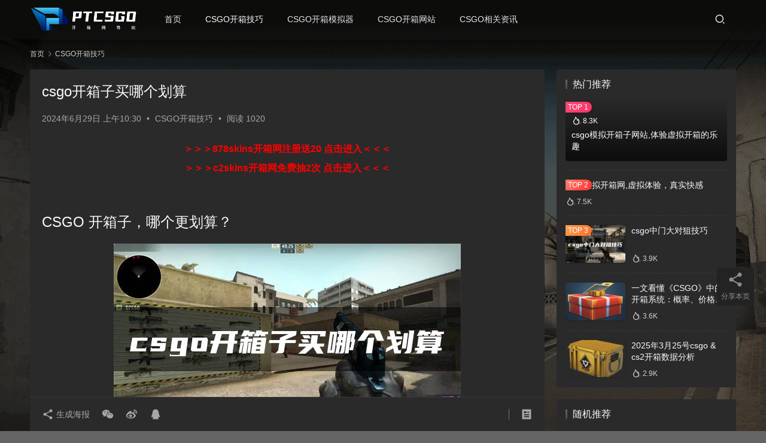

--- FILE ---
content_type: text/html; charset=UTF-8
request_url: https://www.ptcsgo.com/3299.html
body_size: 11202
content:
<!DOCTYPE html>
<html lang="zh-CN">
<head>
    <meta charset="UTF-8">
    <meta http-equiv="X-UA-Compatible" content="IE=edge,chrome=1">
    <meta name="renderer" content="webkit">
    <meta name="viewport" content="width=device-width,initial-scale=1.0,user-scalable=no,maximum-scale=1,viewport-fit=cover">
    <title>csgo开箱子买哪个划算-PTCSGO开箱网导航</title>
    <meta name="keywords" content="开箱,概率,武器,皮肤,箱子,账号">
<meta name="description" content="CSGO 开箱子，哪个更划算？ 开箱小编来啦！ 作为一名热爱CSGO的游戏编辑，我完全理解小伙伴们对开箱的热情。不过开箱毕竟是有人欢喜有人忧的事情。如何增加获得好东西的概率，也是一门需要研究的科学。今天开箱小编就来和大家聊聊CSGO里哪些箱子比较划算。 开箱子机制 首先我们要了解CSGO的机制开箱。 CSGO中有两种类…">
<meta property="og:type" content="article">
<meta property="og:url" content="https://www.ptcsgo.com/3299.html">
<meta property="og:site_name" content="PTCSGO开箱网导航">
<meta property="og:title" content="csgo开箱子买哪个划算">
<meta property="og:image" content="https://www.ptcsgo.com/wp-content/uploads/2024/06/wpac-thumb-3299.jpg">
<meta property="og:description" content="CSGO 开箱子，哪个更划算？ 开箱小编来啦！ 作为一名热爱CSGO的游戏编辑，我完全理解小伙伴们对开箱的热情。不过开箱毕竟是有人欢喜有人忧的事情。如何增加获得好东西的概率，也是一门需要研究的科学。今天开箱小编就来和大家聊聊CSGO里哪些箱子比较划算。 开箱子机制 首先我们要了解CSGO的机制开箱。 CSGO中有两种类…">
<link rel="canonical" href="https://www.ptcsgo.com/3299.html">
<meta name="applicable-device" content="pc,mobile">
<meta http-equiv="Cache-Control" content="no-transform">
<link rel="shortcut icon" href="https://www.ptcsgo.com/wp-content/uploads/2023/12/kai.png">
<link rel='stylesheet' id='stylesheet-css' href='//www.ptcsgo.com/wp-content/uploads/wpcom/style.6.16.3.1761396372.css' type='text/css' media='all' />
<link rel='stylesheet' id='font-awesome-css' href='https://www.ptcsgo.com/wp-content/themes/justnews/themer/assets/css/font-awesome.css' type='text/css' media='all' />
<style id='classic-theme-styles-inline-css' type='text/css'>
/*! This file is auto-generated */
.wp-block-button__link{color:#fff;background-color:#32373c;border-radius:9999px;box-shadow:none;text-decoration:none;padding:calc(.667em + 2px) calc(1.333em + 2px);font-size:1.125em}.wp-block-file__button{background:#32373c;color:#fff;text-decoration:none}
</style>
<style id='global-styles-inline-css' type='text/css'>
body{--wp--preset--color--black: #000000;--wp--preset--color--cyan-bluish-gray: #abb8c3;--wp--preset--color--white: #ffffff;--wp--preset--color--pale-pink: #f78da7;--wp--preset--color--vivid-red: #cf2e2e;--wp--preset--color--luminous-vivid-orange: #ff6900;--wp--preset--color--luminous-vivid-amber: #fcb900;--wp--preset--color--light-green-cyan: #7bdcb5;--wp--preset--color--vivid-green-cyan: #00d084;--wp--preset--color--pale-cyan-blue: #8ed1fc;--wp--preset--color--vivid-cyan-blue: #0693e3;--wp--preset--color--vivid-purple: #9b51e0;--wp--preset--gradient--vivid-cyan-blue-to-vivid-purple: linear-gradient(135deg,rgba(6,147,227,1) 0%,rgb(155,81,224) 100%);--wp--preset--gradient--light-green-cyan-to-vivid-green-cyan: linear-gradient(135deg,rgb(122,220,180) 0%,rgb(0,208,130) 100%);--wp--preset--gradient--luminous-vivid-amber-to-luminous-vivid-orange: linear-gradient(135deg,rgba(252,185,0,1) 0%,rgba(255,105,0,1) 100%);--wp--preset--gradient--luminous-vivid-orange-to-vivid-red: linear-gradient(135deg,rgba(255,105,0,1) 0%,rgb(207,46,46) 100%);--wp--preset--gradient--very-light-gray-to-cyan-bluish-gray: linear-gradient(135deg,rgb(238,238,238) 0%,rgb(169,184,195) 100%);--wp--preset--gradient--cool-to-warm-spectrum: linear-gradient(135deg,rgb(74,234,220) 0%,rgb(151,120,209) 20%,rgb(207,42,186) 40%,rgb(238,44,130) 60%,rgb(251,105,98) 80%,rgb(254,248,76) 100%);--wp--preset--gradient--blush-light-purple: linear-gradient(135deg,rgb(255,206,236) 0%,rgb(152,150,240) 100%);--wp--preset--gradient--blush-bordeaux: linear-gradient(135deg,rgb(254,205,165) 0%,rgb(254,45,45) 50%,rgb(107,0,62) 100%);--wp--preset--gradient--luminous-dusk: linear-gradient(135deg,rgb(255,203,112) 0%,rgb(199,81,192) 50%,rgb(65,88,208) 100%);--wp--preset--gradient--pale-ocean: linear-gradient(135deg,rgb(255,245,203) 0%,rgb(182,227,212) 50%,rgb(51,167,181) 100%);--wp--preset--gradient--electric-grass: linear-gradient(135deg,rgb(202,248,128) 0%,rgb(113,206,126) 100%);--wp--preset--gradient--midnight: linear-gradient(135deg,rgb(2,3,129) 0%,rgb(40,116,252) 100%);--wp--preset--font-size--small: 13px;--wp--preset--font-size--medium: 20px;--wp--preset--font-size--large: 36px;--wp--preset--font-size--x-large: 42px;--wp--preset--spacing--20: 0.44rem;--wp--preset--spacing--30: 0.67rem;--wp--preset--spacing--40: 1rem;--wp--preset--spacing--50: 1.5rem;--wp--preset--spacing--60: 2.25rem;--wp--preset--spacing--70: 3.38rem;--wp--preset--spacing--80: 5.06rem;--wp--preset--shadow--natural: 6px 6px 9px rgba(0, 0, 0, 0.2);--wp--preset--shadow--deep: 12px 12px 50px rgba(0, 0, 0, 0.4);--wp--preset--shadow--sharp: 6px 6px 0px rgba(0, 0, 0, 0.2);--wp--preset--shadow--outlined: 6px 6px 0px -3px rgba(255, 255, 255, 1), 6px 6px rgba(0, 0, 0, 1);--wp--preset--shadow--crisp: 6px 6px 0px rgba(0, 0, 0, 1);}:where(.is-layout-flex){gap: 0.5em;}:where(.is-layout-grid){gap: 0.5em;}body .is-layout-flow > .alignleft{float: left;margin-inline-start: 0;margin-inline-end: 2em;}body .is-layout-flow > .alignright{float: right;margin-inline-start: 2em;margin-inline-end: 0;}body .is-layout-flow > .aligncenter{margin-left: auto !important;margin-right: auto !important;}body .is-layout-constrained > .alignleft{float: left;margin-inline-start: 0;margin-inline-end: 2em;}body .is-layout-constrained > .alignright{float: right;margin-inline-start: 2em;margin-inline-end: 0;}body .is-layout-constrained > .aligncenter{margin-left: auto !important;margin-right: auto !important;}body .is-layout-constrained > :where(:not(.alignleft):not(.alignright):not(.alignfull)){max-width: var(--wp--style--global--content-size);margin-left: auto !important;margin-right: auto !important;}body .is-layout-constrained > .alignwide{max-width: var(--wp--style--global--wide-size);}body .is-layout-flex{display: flex;}body .is-layout-flex{flex-wrap: wrap;align-items: center;}body .is-layout-flex > *{margin: 0;}body .is-layout-grid{display: grid;}body .is-layout-grid > *{margin: 0;}:where(.wp-block-columns.is-layout-flex){gap: 2em;}:where(.wp-block-columns.is-layout-grid){gap: 2em;}:where(.wp-block-post-template.is-layout-flex){gap: 1.25em;}:where(.wp-block-post-template.is-layout-grid){gap: 1.25em;}.has-black-color{color: var(--wp--preset--color--black) !important;}.has-cyan-bluish-gray-color{color: var(--wp--preset--color--cyan-bluish-gray) !important;}.has-white-color{color: var(--wp--preset--color--white) !important;}.has-pale-pink-color{color: var(--wp--preset--color--pale-pink) !important;}.has-vivid-red-color{color: var(--wp--preset--color--vivid-red) !important;}.has-luminous-vivid-orange-color{color: var(--wp--preset--color--luminous-vivid-orange) !important;}.has-luminous-vivid-amber-color{color: var(--wp--preset--color--luminous-vivid-amber) !important;}.has-light-green-cyan-color{color: var(--wp--preset--color--light-green-cyan) !important;}.has-vivid-green-cyan-color{color: var(--wp--preset--color--vivid-green-cyan) !important;}.has-pale-cyan-blue-color{color: var(--wp--preset--color--pale-cyan-blue) !important;}.has-vivid-cyan-blue-color{color: var(--wp--preset--color--vivid-cyan-blue) !important;}.has-vivid-purple-color{color: var(--wp--preset--color--vivid-purple) !important;}.has-black-background-color{background-color: var(--wp--preset--color--black) !important;}.has-cyan-bluish-gray-background-color{background-color: var(--wp--preset--color--cyan-bluish-gray) !important;}.has-white-background-color{background-color: var(--wp--preset--color--white) !important;}.has-pale-pink-background-color{background-color: var(--wp--preset--color--pale-pink) !important;}.has-vivid-red-background-color{background-color: var(--wp--preset--color--vivid-red) !important;}.has-luminous-vivid-orange-background-color{background-color: var(--wp--preset--color--luminous-vivid-orange) !important;}.has-luminous-vivid-amber-background-color{background-color: var(--wp--preset--color--luminous-vivid-amber) !important;}.has-light-green-cyan-background-color{background-color: var(--wp--preset--color--light-green-cyan) !important;}.has-vivid-green-cyan-background-color{background-color: var(--wp--preset--color--vivid-green-cyan) !important;}.has-pale-cyan-blue-background-color{background-color: var(--wp--preset--color--pale-cyan-blue) !important;}.has-vivid-cyan-blue-background-color{background-color: var(--wp--preset--color--vivid-cyan-blue) !important;}.has-vivid-purple-background-color{background-color: var(--wp--preset--color--vivid-purple) !important;}.has-black-border-color{border-color: var(--wp--preset--color--black) !important;}.has-cyan-bluish-gray-border-color{border-color: var(--wp--preset--color--cyan-bluish-gray) !important;}.has-white-border-color{border-color: var(--wp--preset--color--white) !important;}.has-pale-pink-border-color{border-color: var(--wp--preset--color--pale-pink) !important;}.has-vivid-red-border-color{border-color: var(--wp--preset--color--vivid-red) !important;}.has-luminous-vivid-orange-border-color{border-color: var(--wp--preset--color--luminous-vivid-orange) !important;}.has-luminous-vivid-amber-border-color{border-color: var(--wp--preset--color--luminous-vivid-amber) !important;}.has-light-green-cyan-border-color{border-color: var(--wp--preset--color--light-green-cyan) !important;}.has-vivid-green-cyan-border-color{border-color: var(--wp--preset--color--vivid-green-cyan) !important;}.has-pale-cyan-blue-border-color{border-color: var(--wp--preset--color--pale-cyan-blue) !important;}.has-vivid-cyan-blue-border-color{border-color: var(--wp--preset--color--vivid-cyan-blue) !important;}.has-vivid-purple-border-color{border-color: var(--wp--preset--color--vivid-purple) !important;}.has-vivid-cyan-blue-to-vivid-purple-gradient-background{background: var(--wp--preset--gradient--vivid-cyan-blue-to-vivid-purple) !important;}.has-light-green-cyan-to-vivid-green-cyan-gradient-background{background: var(--wp--preset--gradient--light-green-cyan-to-vivid-green-cyan) !important;}.has-luminous-vivid-amber-to-luminous-vivid-orange-gradient-background{background: var(--wp--preset--gradient--luminous-vivid-amber-to-luminous-vivid-orange) !important;}.has-luminous-vivid-orange-to-vivid-red-gradient-background{background: var(--wp--preset--gradient--luminous-vivid-orange-to-vivid-red) !important;}.has-very-light-gray-to-cyan-bluish-gray-gradient-background{background: var(--wp--preset--gradient--very-light-gray-to-cyan-bluish-gray) !important;}.has-cool-to-warm-spectrum-gradient-background{background: var(--wp--preset--gradient--cool-to-warm-spectrum) !important;}.has-blush-light-purple-gradient-background{background: var(--wp--preset--gradient--blush-light-purple) !important;}.has-blush-bordeaux-gradient-background{background: var(--wp--preset--gradient--blush-bordeaux) !important;}.has-luminous-dusk-gradient-background{background: var(--wp--preset--gradient--luminous-dusk) !important;}.has-pale-ocean-gradient-background{background: var(--wp--preset--gradient--pale-ocean) !important;}.has-electric-grass-gradient-background{background: var(--wp--preset--gradient--electric-grass) !important;}.has-midnight-gradient-background{background: var(--wp--preset--gradient--midnight) !important;}.has-small-font-size{font-size: var(--wp--preset--font-size--small) !important;}.has-medium-font-size{font-size: var(--wp--preset--font-size--medium) !important;}.has-large-font-size{font-size: var(--wp--preset--font-size--large) !important;}.has-x-large-font-size{font-size: var(--wp--preset--font-size--x-large) !important;}
.wp-block-navigation a:where(:not(.wp-element-button)){color: inherit;}
:where(.wp-block-post-template.is-layout-flex){gap: 1.25em;}:where(.wp-block-post-template.is-layout-grid){gap: 1.25em;}
:where(.wp-block-columns.is-layout-flex){gap: 2em;}:where(.wp-block-columns.is-layout-grid){gap: 2em;}
.wp-block-pullquote{font-size: 1.5em;line-height: 1.6;}
</style>
<script type="text/javascript" src="https://www.ptcsgo.com/wp-includes/js/jquery/jquery.min.js" id="jquery-core-js"></script>
<script type="text/javascript" src="https://www.ptcsgo.com/wp-includes/js/jquery/jquery-migrate.min.js" id="jquery-migrate-js"></script>
<link rel="EditURI" type="application/rsd+xml" title="RSD" href="https://www.ptcsgo.com/xmlrpc.php?rsd" />
<link rel="icon" href="https://www.ptcsgo.com/wp-content/uploads/2023/12/kai.png" sizes="32x32" />
<link rel="icon" href="https://www.ptcsgo.com/wp-content/uploads/2023/12/kai.png" sizes="192x192" />
<link rel="apple-touch-icon" href="https://www.ptcsgo.com/wp-content/uploads/2023/12/kai.png" />
<meta name="msapplication-TileImage" content="https://www.ptcsgo.com/wp-content/uploads/2023/12/kai.png" />
    <!--[if lte IE 11]><script src="https://www.ptcsgo.com/wp-content/themes/justnews/js/update.js"></script><![endif]-->
</head>
<body class="post-template-default single single-post postid-3299 single-format-standard lang-cn el-boxed style-for-dark header-fixed">
<header class="header header-style-2">
    <div class="container">
        <div class="navbar-header">
            <button type="button" class="navbar-toggle collapsed" data-toggle="collapse" data-target=".navbar-collapse" aria-label="menu">
                <span class="icon-bar icon-bar-1"></span>
                <span class="icon-bar icon-bar-2"></span>
                <span class="icon-bar icon-bar-3"></span>
            </button>
                        <div class="logo">
                <a href="https://www.ptcsgo.com/" rel="home">
                    <img src="https://www.ptcsgo.com/wp-content/uploads/2023/12/logo_20231222_uugai.com_1703244972342-e1703245031700.png" alt="PTCSGO开箱网导航">
                </a>
            </div>
        </div>
        <div class="collapse navbar-collapse">
            <nav class="primary-menu"><ul id="menu-csgo" class="nav navbar-nav wpcom-adv-menu"><li class="menu-item"><a href="https://www.ptcsgo.com">首页</a></li>
<li class="menu-item current-post-ancestor current-post-parent active"><a href="https://www.ptcsgo.com/csgojiqiao">CSGO开箱技巧</a></li>
<li class="menu-item"><a href="https://www.ptcsgo.com/csgomoniqi">CSGO开箱模拟器</a></li>
<li class="menu-item"><a href="https://www.ptcsgo.com/csgokaixiang">CSGO开箱网站</a></li>
<li class="menu-item"><a href="https://www.ptcsgo.com/csgozixun">CSGO相关资讯</a></li>
</ul></nav>            <div class="navbar-action">
                                <div class="navbar-search-icon j-navbar-search"><i class="wpcom-icon wi"><svg aria-hidden="true"><use xlink:href="#wi-search"></use></svg></i></div>
                                            </div>
            <form class="navbar-search" action="https://www.ptcsgo.com" method="get" role="search">
                <div class="navbar-search-inner">
                    <i class="wpcom-icon wi navbar-search-close"><svg aria-hidden="true"><use xlink:href="#wi-close"></use></svg></i>                    <input type="text" name="s" class="navbar-search-input" autocomplete="off" placeholder="输入关键词搜索..." value="">
                    <button class="navbar-search-btn" type="submit"><i class="wpcom-icon wi"><svg aria-hidden="true"><use xlink:href="#wi-search"></use></svg></i></button>
                </div>
            </form>
        </div><!-- /.navbar-collapse -->
    </div><!-- /.container -->
</header>
<div id="wrap">    <div class="wrap container">
        <ol class="breadcrumb" vocab="https://schema.org/" typeof="BreadcrumbList"><li class="home" property="itemListElement" typeof="ListItem"><a href="https://www.ptcsgo.com" property="item" typeof="WebPage"><span property="name" class="hide">PTCSGO开箱网导航</span>首页</a><meta property="position" content="1"></li><li property="itemListElement" typeof="ListItem"><i class="wpcom-icon wi"><svg aria-hidden="true"><use xlink:href="#wi-arrow-right-3"></use></svg></i><a href="https://www.ptcsgo.com/csgojiqiao" property="item" typeof="WebPage"><span property="name">CSGO开箱技巧</span></a><meta property="position" content="2"></li></ol>        <main class="main">
                            <article id="post-3299" class="post-3299 post type-post status-publish format-standard has-post-thumbnail hentry category-csgojiqiao tag-kaixiang tag-gailyu tag-wuqi tag-pifu tag-xiangzi tag-zhanghao entry">
                    <div class="entry-main">
                                                                        <div class="entry-head">
                            <h1 class="entry-title">csgo开箱子买哪个划算</h1>
                            <div class="entry-info">
                                                                <time class="entry-date published" datetime="2024-06-29T10:30:22+08:00" pubdate>
                                    2024年6月29日 上午10:30                                </time>
                                <span class="dot">•</span>
                                <a href="https://www.ptcsgo.com/csgojiqiao" rel="category tag">CSGO开箱技巧</a>                                                                        <span class="dot">•</span>
                                        <span>阅读 1020</span>
                                                                </div>
                        </div>
                        <div class="wpcom_myimg_wrap __single_1"><script type="text/javascript" src="https://www.ptcsgo.com/wp-content/themes/justnews/js/ad_page.js" ></script>
</div>
                                                <div class="entry-content">
                            <p><h1>CSGO  开箱子，哪个更划算？</h1></p>
<p style='text-align:center!important;text-indent:0!important;padding:0!important'><noscript><img class='wpac'  src='https://www.ptcsgo.com/wp-content/uploads/2024/06/wpac-full-3299.jpg' title='csgo开箱子买哪个划算' alt='csgo开箱子买哪个划算' /></noscript><img class='wpac j-lazy'  src='https://www.ptcsgo.com/wp-content/themes/justnews/themer/assets/images/lazy.png' data-original='https://www.ptcsgo.com/wp-content/uploads/2024/06/wpac-full-3299.jpg' title='csgo开箱子买哪个划算' alt='csgo开箱子买哪个划算' /></p>
<p><strong>开箱小编来啦！</strong></p>
<p>作为一名热爱CSGO的游戏编辑，我完全理解小伙伴们对开箱的热情。不过开箱毕竟是有人欢喜有人忧的事情。如何增加获得好东西的概率，也是一门需要研究的科学。今天开箱小编就来和大家聊聊CSGO里哪些箱子比较划算。</p>
<p><h2>开箱子机制</h2></p>
<p> 首先我们要了解CSGO的机制开箱。 CSGO中有两种类型的宝箱：武器宝箱和收藏宝箱。武器盒包含各种武器皮肤，而收藏盒包含稀有物品、贴纸和贴花。</p>
<p>盒子分为不同的级别。等级越高，找到稀有物品的概率就越大。盒子的等级从绿色到红色分别是：消费级、工业级、军用级、限制级、保密级、隐蔽级。</p>
<p><h2>划算的箱子推荐</h2></p>
<p> 了解了开箱子机制之后，我们就来看看哪些盒子更划算吧！</p>
<p><h3>推荐箱子 1：梦魇大行动箱</h3><p> 噩梦盒子行动是一款2021年发射盒，包含大量流行武器皮肤，例如AK-47|</p>
<h3>推荐箱子 2：Fracture  箱</h3>
<p>。霓虹骑士，M4A4 |极地幽灵和AWP  |水手。这个盒子里的龙狙击皮肤更是人气高，价格也贵。</p>
<p><h3>推荐箱子 3：革命箱</h3><p>断裂表壳是2022年的表壳，以其独特的艺术风格而闻名。此盒内含M4A4等多款高价值皮肤|复仇女神，AK-47 |红影与沙鹰|黑心女王。</p>
<p><h2>开箱子小技巧</h2></p>
<p> Revolution  Box是2020年推出的一款盒子，独特之处在于其皮肤充满了革命元素。此盒内含AK-47等热门皮肤|火神，M4A4 |幽灵和AWP  |火风暴。</p>
<p><h2>总结</h2></p>
<p> 除了选择合适的盒子外，还有一些技巧可以帮助您增加获得好东西的概率：</p>
<p><strong>使用钥匙开箱：</strong>使用key开箱的概率高于使用token开箱。<strong>选择开过箱子的账号：</strong>开过箱子的账号比没开过箱子的账号概率更高。<strong>耐心等待：</strong>开箱在不同时间段出现的概率也不同。一般来说，晚上开箱的概率较高。<strong>不要上头：</strong>开箱投稿是一种娱乐，请勿作弊，理性消费。010-1010 以上就是我对CSGO开箱sub哪个性价比更高的回答。希望大家都能找到自己喜欢的皮肤！不过开箱zi毕竟是娱乐花钱的一种方式，朋友们一定要量力而行，理性一点开箱。</p>
                                                        <div class="entry-copyright"><p>PTcsgo原创文章，作者：<a href="https://www.ptcsgo.com/" target="_blank">CSGO开箱网</a>，如若转载，请注明出处：https://www.ptcsgo.com/3299.html</p></div>                        </div>

                        <div class="entry-tag"><a href="https://www.ptcsgo.com/tag/kaixiang" rel="tag">开箱</a><a href="https://www.ptcsgo.com/tag/gailyu" rel="tag">概率</a><a href="https://www.ptcsgo.com/tag/wuqi" rel="tag">武器</a><a href="https://www.ptcsgo.com/tag/pifu" rel="tag">皮肤</a><a href="https://www.ptcsgo.com/tag/xiangzi" rel="tag">箱子</a><a href="https://www.ptcsgo.com/tag/zhanghao" rel="tag">账号</a></div>
                        <div class="entry-action">
                            <div class="btn-zan" data-id="3299"><i class="wpcom-icon wi"><svg aria-hidden="true"><use xlink:href="#wi-thumb-up-fill"></use></svg></i> 赞 <span class="entry-action-num">(0)</span></div>

                                                    </div>

                        <div class="entry-bar">
                            <div class="entry-bar-inner">
                                                                <div class="entry-bar-info entry-bar-info2">
                                    <div class="info-item meta">
                                                                                                                                                            </div>
                                    <div class="info-item share">
                                        <a class="meta-item mobile j-mobile-share" href="javascript:;" data-id="3299" data-qrcode="https://www.ptcsgo.com/3299.html"><i class="wpcom-icon wi"><svg aria-hidden="true"><use xlink:href="#wi-share"></use></svg></i> 生成海报</a>
                                                                                    <a class="meta-item wechat" data-share="wechat" target="_blank" rel="nofollow" href="#">
                                                <i class="wpcom-icon wi"><svg aria-hidden="true"><use xlink:href="#wi-wechat"></use></svg></i>                                            </a>
                                                                                    <a class="meta-item weibo" data-share="weibo" target="_blank" rel="nofollow" href="#">
                                                <i class="wpcom-icon wi"><svg aria-hidden="true"><use xlink:href="#wi-weibo"></use></svg></i>                                            </a>
                                                                                    <a class="meta-item qq" data-share="qq" target="_blank" rel="nofollow" href="#">
                                                <i class="wpcom-icon wi"><svg aria-hidden="true"><use xlink:href="#wi-qq"></use></svg></i>                                            </a>
                                                                            </div>
                                    <div class="info-item act">
                                        <a href="javascript:;" id="j-reading"><i class="wpcom-icon wi"><svg aria-hidden="true"><use xlink:href="#wi-article"></use></svg></i></a>
                                    </div>
                                </div>
                            </div>
                        </div>
                    </div>
                                            <div class="entry-page">
                    <div class="entry-page-prev j-lazy" style="background-image: url('https://www.ptcsgo.com/wp-content/themes/justnews/themer/assets/images/lazy.png');" data-original="https://www.ptcsgo.com/wp-content/uploads/2024/06/wpac-thumb-3296-480x300.jpg">
                <a href="https://www.ptcsgo.com/3296.html" title="csgo开箱出金保底多少钱" rel="prev">
                    <span>csgo开箱出金保底多少钱</span>
                </a>
                <div class="entry-page-info">
                    <span class="pull-left"><i class="wpcom-icon wi"><svg aria-hidden="true"><use xlink:href="#wi-arrow-left-double"></use></svg></i> 上一篇</span>
                    <span class="pull-right">2024年6月29日 上午10:29</span>
                </div>
            </div>
                            <div class="entry-page-next j-lazy" style="background-image: url('https://www.ptcsgo.com/wp-content/themes/justnews/themer/assets/images/lazy.png');" data-original="https://www.ptcsgo.com/wp-content/uploads/2024/06/wpac-thumb-3302-480x300.jpg">
                <a href="https://www.ptcsgo.com/3302.html" title="csgo什么时候开箱容易出金" rel="next">
                    <span>csgo什么时候开箱容易出金</span>
                </a>
                <div class="entry-page-info">
                    <span class="pull-right">下一篇 <i class="wpcom-icon wi"><svg aria-hidden="true"><use xlink:href="#wi-arrow-right-double"></use></svg></i></span>
                    <span class="pull-left">2024年6月29日 上午10:30</span>
                </div>
            </div>
            </div>
                                                                <div class="entry-related-posts">
                            <h3 class="entry-related-title">相关推荐</h3><ul class="entry-related cols-3 post-loop post-loop-image"><li class="item">
    <div class="item-inner">
        <div class="item-img">
            <a class="item-thumb" href="https://www.ptcsgo.com/2219.html" title="csgo箱子出金百分比概率" target="_blank" rel="bookmark">
                <img width="480" height="300" src="https://www.ptcsgo.com/wp-content/themes/justnews/themer/assets/images/lazy.png" class="attachment-post-thumbnail size-post-thumbnail wp-post-image j-lazy" alt="csgo箱子出金百分比概率" decoding="async" fetchpriority="high" data-original="https://www.ptcsgo.com/wp-content/uploads/2024/05/wpac-thumb-2219-480x300.jpg" />            </a>
                            <a class="item-category" href="https://www.ptcsgo.com/csgojiqiao" target="_blank">CSGO开箱技巧</a>        </div>
        <h4 class="item-title">
            <a href="https://www.ptcsgo.com/2219.html" target="_blank" rel="bookmark">
                 csgo箱子出金百分比概率            </a>
        </h4>

                    <div class="item-meta">
                <span class="item-meta-left">2024年5月9日</span>
                <span class="item-meta-right">
                            </span>
            </div>
            </div>
</li><li class="item">
    <div class="item-inner">
        <div class="item-img">
            <a class="item-thumb" href="https://www.ptcsgo.com/682.html" title="csgo开箱有什么技巧开好东西吗" target="_blank" rel="bookmark">
                <img width="480" height="300" src="https://www.ptcsgo.com/wp-content/themes/justnews/themer/assets/images/lazy.png" class="attachment-post-thumbnail size-post-thumbnail wp-post-image j-lazy" alt="csgo开箱有什么技巧开好东西吗" decoding="async" data-original="https://www.ptcsgo.com/wp-content/uploads/2024/01/wpac-thumb-682.jpg" />            </a>
                            <a class="item-category" href="https://www.ptcsgo.com/csgojiqiao" target="_blank">CSGO开箱技巧</a>        </div>
        <h4 class="item-title">
            <a href="https://www.ptcsgo.com/682.html" target="_blank" rel="bookmark">
                 csgo开箱有什么技巧开好东西吗            </a>
        </h4>

                    <div class="item-meta">
                <span class="item-meta-left">2024年1月10日</span>
                <span class="item-meta-right">
                            </span>
            </div>
            </div>
</li><li class="item">
    <div class="item-inner">
        <div class="item-img">
            <a class="item-thumb" href="https://www.ptcsgo.com/4424.html" title="csgo官网开箱平台" target="_blank" rel="bookmark">
                <img width="480" height="300" src="https://www.ptcsgo.com/wp-content/themes/justnews/themer/assets/images/lazy.png" class="attachment-post-thumbnail size-post-thumbnail wp-post-image j-lazy" alt="csgo官网开箱平台" decoding="async" data-original="https://www.ptcsgo.com/wp-content/uploads/2024/09/wpac-thumb-4424-480x300.jpg" />            </a>
                            <a class="item-category" href="https://www.ptcsgo.com/csgojiqiao" target="_blank">CSGO开箱技巧</a>        </div>
        <h4 class="item-title">
            <a href="https://www.ptcsgo.com/4424.html" target="_blank" rel="bookmark">
                 csgo官网开箱平台            </a>
        </h4>

                    <div class="item-meta">
                <span class="item-meta-left">2024年9月3日</span>
                <span class="item-meta-right">
                            </span>
            </div>
            </div>
</li><li class="item">
    <div class="item-inner">
        <div class="item-img">
            <a class="item-thumb" href="https://www.ptcsgo.com/1511.html" title="csgo手机开箱模拟器苹果" target="_blank" rel="bookmark">
                <img width="480" height="300" src="https://www.ptcsgo.com/wp-content/themes/justnews/themer/assets/images/lazy.png" class="attachment-post-thumbnail size-post-thumbnail wp-post-image j-lazy" alt="csgo手机开箱模拟器苹果" decoding="async" data-original="https://www.ptcsgo.com/wp-content/uploads/2024/03/wpac-thumb-1511-480x300.jpg" />            </a>
                            <a class="item-category" href="https://www.ptcsgo.com/csgojiqiao" target="_blank">CSGO开箱技巧</a>        </div>
        <h4 class="item-title">
            <a href="https://www.ptcsgo.com/1511.html" target="_blank" rel="bookmark">
                 csgo手机开箱模拟器苹果            </a>
        </h4>

                    <div class="item-meta">
                <span class="item-meta-left">2024年3月28日</span>
                <span class="item-meta-right">
                            </span>
            </div>
            </div>
</li><li class="item">
    <div class="item-inner">
        <div class="item-img">
            <a class="item-thumb" href="https://www.ptcsgo.com/2714.html" title="csgo开箱怎么夸人" target="_blank" rel="bookmark">
                <img width="480" height="300" src="https://www.ptcsgo.com/wp-content/themes/justnews/themer/assets/images/lazy.png" class="attachment-post-thumbnail size-post-thumbnail wp-post-image j-lazy" alt="csgo开箱怎么夸人" decoding="async" data-original="https://www.ptcsgo.com/wp-content/uploads/2024/06/wpac-thumb-2714-480x300.jpg" />            </a>
                            <a class="item-category" href="https://www.ptcsgo.com/csgojiqiao" target="_blank">CSGO开箱技巧</a>        </div>
        <h4 class="item-title">
            <a href="https://www.ptcsgo.com/2714.html" target="_blank" rel="bookmark">
                 csgo开箱怎么夸人            </a>
        </h4>

                    <div class="item-meta">
                <span class="item-meta-left">2024年6月2日</span>
                <span class="item-meta-right">
                            </span>
            </div>
            </div>
</li><li class="item">
    <div class="item-inner">
        <div class="item-img">
            <a class="item-thumb" href="https://www.ptcsgo.com/2270.html" title="csgo跳跃怎么掌握跑酷技巧" target="_blank" rel="bookmark">
                <img width="480" height="300" src="https://www.ptcsgo.com/wp-content/themes/justnews/themer/assets/images/lazy.png" class="attachment-post-thumbnail size-post-thumbnail wp-post-image j-lazy" alt="csgo跳跃怎么掌握跑酷技巧" decoding="async" data-original="https://www.ptcsgo.com/wp-content/uploads/2024/05/wpac-thumb-2270-480x300.jpg" />            </a>
                            <a class="item-category" href="https://www.ptcsgo.com/csgojiqiao" target="_blank">CSGO开箱技巧</a>        </div>
        <h4 class="item-title">
            <a href="https://www.ptcsgo.com/2270.html" target="_blank" rel="bookmark">
                 csgo跳跃怎么掌握跑酷技巧            </a>
        </h4>

                    <div class="item-meta">
                <span class="item-meta-left">2024年5月11日</span>
                <span class="item-meta-right">
                            </span>
            </div>
            </div>
</li><li class="item">
    <div class="item-inner">
        <div class="item-img">
            <a class="item-thumb" href="https://www.ptcsgo.com/1793.html" title="csgo对狙技巧教学" target="_blank" rel="bookmark">
                <img width="480" height="300" src="https://www.ptcsgo.com/wp-content/themes/justnews/themer/assets/images/lazy.png" class="attachment-post-thumbnail size-post-thumbnail wp-post-image j-lazy" alt="csgo对狙技巧教学" decoding="async" data-original="https://www.ptcsgo.com/wp-content/uploads/2024/04/wpac-thumb-1793-480x300.jpg" />            </a>
                            <a class="item-category" href="https://www.ptcsgo.com/csgojiqiao" target="_blank">CSGO开箱技巧</a>        </div>
        <h4 class="item-title">
            <a href="https://www.ptcsgo.com/1793.html" target="_blank" rel="bookmark">
                 csgo对狙技巧教学            </a>
        </h4>

                    <div class="item-meta">
                <span class="item-meta-left">2024年4月19日</span>
                <span class="item-meta-right">
                            </span>
            </div>
            </div>
</li><li class="item">
    <div class="item-inner">
        <div class="item-img">
            <a class="item-thumb" href="https://www.ptcsgo.com/3242.html" title="新号csgo保底多少箱子出金" target="_blank" rel="bookmark">
                <img width="480" height="300" src="https://www.ptcsgo.com/wp-content/themes/justnews/themer/assets/images/lazy.png" class="attachment-post-thumbnail size-post-thumbnail wp-post-image j-lazy" alt="新号csgo保底多少箱子出金" decoding="async" data-original="https://www.ptcsgo.com/wp-content/uploads/2024/06/wpac-thumb-3242-480x300.jpg" />            </a>
                            <a class="item-category" href="https://www.ptcsgo.com/csgojiqiao" target="_blank">CSGO开箱技巧</a>        </div>
        <h4 class="item-title">
            <a href="https://www.ptcsgo.com/3242.html" target="_blank" rel="bookmark">
                 新号csgo保底多少箱子出金            </a>
        </h4>

                    <div class="item-meta">
                <span class="item-meta-left">2024年6月25日</span>
                <span class="item-meta-right">
                            </span>
            </div>
            </div>
</li><li class="item">
    <div class="item-inner">
        <div class="item-img">
            <a class="item-thumb" href="https://www.ptcsgo.com/4772.html" title="2025年CSGO开箱大数据：玩家日均开箱量破百万，最赚钱箱子Top5曝光" target="_blank" rel="bookmark">
                <img width="480" height="300" src="https://www.ptcsgo.com/wp-content/themes/justnews/themer/assets/images/lazy.png" class="attachment-post-thumbnail size-post-thumbnail wp-post-image j-lazy" alt="2025年CSGO开箱大数据：玩家日均开箱量破百万，最赚钱箱子Top5曝光" decoding="async" data-original="https://www.ptcsgo.com/wp-content/uploads/2025/03/crate_community_32_png-480x300.png" />            </a>
                            <a class="item-category" href="https://www.ptcsgo.com/csgojiqiao" target="_blank">CSGO开箱技巧</a>        </div>
        <h4 class="item-title">
            <a href="https://www.ptcsgo.com/4772.html" target="_blank" rel="bookmark">
                 2025年CSGO开箱大数据：玩家日均开箱量破百万，最赚钱箱子Top5曝光            </a>
        </h4>

                    <div class="item-meta">
                <span class="item-meta-left">2025年3月27日</span>
                <span class="item-meta-right">
                            </span>
            </div>
            </div>
</li><li class="item">
    <div class="item-inner">
        <div class="item-img">
            <a class="item-thumb" href="https://www.ptcsgo.com/498.html" title="不要错过这些隐藏在箱子里的惊喜物品" target="_blank" rel="bookmark">
                <img width="480" height="300" src="https://www.ptcsgo.com/wp-content/themes/justnews/themer/assets/images/lazy.png" class="attachment-post-thumbnail size-post-thumbnail wp-post-image j-lazy" alt="不要错过这些隐藏在箱子里的惊喜物品" decoding="async" data-original="https://www.ptcsgo.com/wp-content/uploads/2024/01/wpac-thumb-498.jpg" />            </a>
                            <a class="item-category" href="https://www.ptcsgo.com/csgojiqiao" target="_blank">CSGO开箱技巧</a>        </div>
        <h4 class="item-title">
            <a href="https://www.ptcsgo.com/498.html" target="_blank" rel="bookmark">
                 不要错过这些隐藏在箱子里的惊喜物品            </a>
        </h4>

                    <div class="item-meta">
                <span class="item-meta-left">2024年1月2日</span>
                <span class="item-meta-right">
                            </span>
            </div>
            </div>
</li></ul>                        </div>
                                    </article>
                    </main>
            <aside class="sidebar">
        <div class="widget widget_post_hot"><h3 class="widget-title"><span>热门推荐</span></h3>            <ul>
                                    <li class="item">
                                                    <div class="item-img item-img-empty"></div>
                                                <div class="item-content item-no-thumb">
                            <div class="item-hot"><i class="wpcom-icon wi"><svg aria-hidden="true"><use xlink:href="#wi-huo"></use></svg></i>8.3K</div>                            <p class="item-title"><a href="https://www.ptcsgo.com/4651.html" title="csgo模拟开箱子网站,体验虚拟开箱的乐趣">csgo模拟开箱子网站,体验虚拟开箱的乐趣</a></p>
                                                    </div>
                    </li>
                                    <li class="item">
                                                <div class="item-content item-no-thumb">
                                                        <p class="item-title"><a href="https://www.ptcsgo.com/4650.html" title="csgo模拟开箱网,虚拟体验，真实快感">csgo模拟开箱网,虚拟体验，真实快感</a></p>
                            <div class="item-hot"><i class="wpcom-icon wi"><svg aria-hidden="true"><use xlink:href="#wi-huo"></use></svg></i>7.5K</div>                        </div>
                    </li>
                                    <li class="item">
                                                    <div class="item-img">
                                <a class="item-img-inner" href="https://www.ptcsgo.com/1619.html" title="csgo中门大对狙技巧">
                                    <img width="480" height="300" src="https://www.ptcsgo.com/wp-content/themes/justnews/themer/assets/images/lazy.png" class="attachment-default size-default wp-post-image j-lazy" alt="csgo中门大对狙技巧" decoding="async" data-original="https://www.ptcsgo.com/wp-content/uploads/2024/04/wpac-thumb-1619-480x300.jpg" />                                </a>
                            </div>
                                                <div class="item-content">
                                                        <p class="item-title"><a href="https://www.ptcsgo.com/1619.html" title="csgo中门大对狙技巧">csgo中门大对狙技巧</a></p>
                            <div class="item-hot"><i class="wpcom-icon wi"><svg aria-hidden="true"><use xlink:href="#wi-huo"></use></svg></i>3.9K</div>                        </div>
                    </li>
                                    <li class="item">
                                                    <div class="item-img">
                                <a class="item-img-inner" href="https://www.ptcsgo.com/415.html" title="一文看懂《CSGO》中的开箱系统：概率、价格、收益一网打尽">
                                    <img width="480" height="300" src="https://www.ptcsgo.com/wp-content/themes/justnews/themer/assets/images/lazy.png" class="attachment-default size-default wp-post-image j-lazy" alt="一文看懂《CSGO》中的开箱系统：概率、价格、收益一网打尽" decoding="async" data-original="https://www.ptcsgo.com/wp-content/uploads/2023/12/low_1_xspydduarzctuxjaqb-480x300.png" />                                </a>
                            </div>
                                                <div class="item-content">
                                                        <p class="item-title"><a href="https://www.ptcsgo.com/415.html" title="一文看懂《CSGO》中的开箱系统：概率、价格、收益一网打尽">一文看懂《CSGO》中的开箱系统：概率、价格、收益一网打尽</a></p>
                            <div class="item-hot"><i class="wpcom-icon wi"><svg aria-hidden="true"><use xlink:href="#wi-huo"></use></svg></i>3.6K</div>                        </div>
                    </li>
                                    <li class="item">
                                                    <div class="item-img">
                                <a class="item-img-inner" href="https://www.ptcsgo.com/4762.html" title="2025年3月25号csgo &#038; cs2开箱数据分析">
                                    <img width="480" height="300" src="https://www.ptcsgo.com/wp-content/themes/justnews/themer/assets/images/lazy.png" class="attachment-default size-default wp-post-image j-lazy" alt="2025年3月25号csgo &amp; cs2开箱数据分析" decoding="async" data-original="https://www.ptcsgo.com/wp-content/uploads/2025/03/crate_community_32_png-480x300.png" />                                </a>
                            </div>
                                                <div class="item-content">
                                                        <p class="item-title"><a href="https://www.ptcsgo.com/4762.html" title="2025年3月25号csgo &#038; cs2开箱数据分析">2025年3月25号csgo &#038; cs2开箱数据分析</a></p>
                            <div class="item-hot"><i class="wpcom-icon wi"><svg aria-hidden="true"><use xlink:href="#wi-huo"></use></svg></i>2.9K</div>                        </div>
                    </li>
                            </ul>
        </div><div class="widget widget_lastest_products"><h3 class="widget-title"><span>随机推荐</span></h3>            <ul class="p-list">
                                    <li class="col-xs-24 col-md-12 p-item">
                        <div class="p-item-wrap">
                            <a class="thumb" href="https://www.ptcsgo.com/722.html">
                                <img width="480" height="300" src="https://www.ptcsgo.com/wp-content/themes/justnews/themer/assets/images/lazy.png" class="attachment-default size-default wp-post-image j-lazy" alt="CSGO开箱Roll的深度解析" decoding="async" data-original="https://www.ptcsgo.com/wp-content/uploads/2024/01/wpac-thumb-722.jpg" />                            </a>
                            <h4 class="title">
                                <a href="https://www.ptcsgo.com/722.html" title="CSGO开箱Roll的深度解析">
                                    CSGO开箱Roll的深度解析                                </a>
                            </h4>
                        </div>
                    </li>
                                    <li class="col-xs-24 col-md-12 p-item">
                        <div class="p-item-wrap">
                            <a class="thumb" href="https://www.ptcsgo.com/3995.html">
                                <img width="480" height="300" src="https://www.ptcsgo.com/wp-content/themes/justnews/themer/assets/images/lazy.png" class="attachment-default size-default wp-post-image j-lazy" alt="刚刚玩csgo有多少几率出金" decoding="async" data-original="https://www.ptcsgo.com/wp-content/uploads/2024/07/wpac-thumb-3995-480x300.jpg" />                            </a>
                            <h4 class="title">
                                <a href="https://www.ptcsgo.com/3995.html" title="刚刚玩csgo有多少几率出金">
                                    刚刚玩csgo有多少几率出金                                </a>
                            </h4>
                        </div>
                    </li>
                                    <li class="col-xs-24 col-md-12 p-item">
                        <div class="p-item-wrap">
                            <a class="thumb" href="https://www.ptcsgo.com/4157.html">
                                <img width="480" height="300" src="https://www.ptcsgo.com/wp-content/themes/justnews/themer/assets/images/lazy.png" class="attachment-default size-default wp-post-image j-lazy" alt="csgo开箱模拟器最新版手机版" decoding="async" data-original="https://www.ptcsgo.com/wp-content/uploads/2024/08/wpac-thumb-4157-480x300.jpg" />                            </a>
                            <h4 class="title">
                                <a href="https://www.ptcsgo.com/4157.html" title="csgo开箱模拟器最新版手机版">
                                    csgo开箱模拟器最新版手机版                                </a>
                            </h4>
                        </div>
                    </li>
                                    <li class="col-xs-24 col-md-12 p-item">
                        <div class="p-item-wrap">
                            <a class="thumb" href="https://www.ptcsgo.com/3017.html">
                                <img width="480" height="300" src="https://www.ptcsgo.com/wp-content/themes/justnews/themer/assets/images/lazy.png" class="attachment-default size-default wp-post-image j-lazy" alt="csgo新手开箱去哪个平台" decoding="async" data-original="https://www.ptcsgo.com/wp-content/uploads/2024/06/wpac-thumb-3017-480x300.jpg" />                            </a>
                            <h4 class="title">
                                <a href="https://www.ptcsgo.com/3017.html" title="csgo新手开箱去哪个平台">
                                    csgo新手开箱去哪个平台                                </a>
                            </h4>
                        </div>
                    </li>
                                    <li class="col-xs-24 col-md-12 p-item">
                        <div class="p-item-wrap">
                            <a class="thumb" href="https://www.ptcsgo.com/2840.html">
                                <img width="480" height="300" src="https://www.ptcsgo.com/wp-content/themes/justnews/themer/assets/images/lazy.png" class="attachment-default size-default wp-post-image j-lazy" alt="csgo怎么开箱搬砖" decoding="async" data-original="https://www.ptcsgo.com/wp-content/uploads/2024/06/wpac-thumb-2840-480x300.jpg" />                            </a>
                            <h4 class="title">
                                <a href="https://www.ptcsgo.com/2840.html" title="csgo怎么开箱搬砖">
                                    csgo怎么开箱搬砖                                </a>
                            </h4>
                        </div>
                    </li>
                                    <li class="col-xs-24 col-md-12 p-item">
                        <div class="p-item-wrap">
                            <a class="thumb" href="https://www.ptcsgo.com/1829.html">
                                <img width="480" height="300" src="https://www.ptcsgo.com/wp-content/themes/justnews/themer/assets/images/lazy.png" class="attachment-default size-default wp-post-image j-lazy" alt="csgo野牛压枪最稳的小技巧是什么" decoding="async" data-original="https://www.ptcsgo.com/wp-content/uploads/2024/04/wpac-thumb-1829-480x300.jpg" />                            </a>
                            <h4 class="title">
                                <a href="https://www.ptcsgo.com/1829.html" title="csgo野牛压枪最稳的小技巧是什么">
                                    csgo野牛压枪最稳的小技巧是什么                                </a>
                            </h4>
                        </div>
                    </li>
                                    <li class="col-xs-24 col-md-12 p-item">
                        <div class="p-item-wrap">
                            <a class="thumb" href="https://www.ptcsgo.com/3632.html">
                                <img width="480" height="300" src="https://www.ptcsgo.com/wp-content/themes/justnews/themer/assets/images/lazy.png" class="attachment-default size-default wp-post-image j-lazy" alt="csgo抛物品技巧" decoding="async" data-original="https://www.ptcsgo.com/wp-content/uploads/2024/07/wpac-thumb-3632-480x300.jpg" />                            </a>
                            <h4 class="title">
                                <a href="https://www.ptcsgo.com/3632.html" title="csgo抛物品技巧">
                                    csgo抛物品技巧                                </a>
                            </h4>
                        </div>
                    </li>
                                    <li class="col-xs-24 col-md-12 p-item">
                        <div class="p-item-wrap">
                            <a class="thumb" href="https://www.ptcsgo.com/903.html">
                                <img width="480" height="300" src="https://www.ptcsgo.com/wp-content/themes/justnews/themer/assets/images/lazy.png" class="attachment-default size-default wp-post-image j-lazy" alt="为什么csgo开箱显示steam连接错误" decoding="async" data-original="https://www.ptcsgo.com/wp-content/uploads/2024/01/wpac-thumb-903.jpg" />                            </a>
                            <h4 class="title">
                                <a href="https://www.ptcsgo.com/903.html" title="为什么csgo开箱显示steam连接错误">
                                    为什么csgo开箱显示steam连接错误                                </a>
                            </h4>
                        </div>
                    </li>
                                    <li class="col-xs-24 col-md-12 p-item">
                        <div class="p-item-wrap">
                            <a class="thumb" href="https://www.ptcsgo.com/3119.html">
                                <img width="480" height="300" src="https://www.ptcsgo.com/wp-content/themes/justnews/themer/assets/images/lazy.png" class="attachment-default size-default wp-post-image j-lazy" alt="csgo开箱子的是哪个版本" decoding="async" data-original="https://www.ptcsgo.com/wp-content/uploads/2024/06/wpac-thumb-3119-480x300.jpg" />                            </a>
                            <h4 class="title">
                                <a href="https://www.ptcsgo.com/3119.html" title="csgo开箱子的是哪个版本">
                                    csgo开箱子的是哪个版本                                </a>
                            </h4>
                        </div>
                    </li>
                                    <li class="col-xs-24 col-md-12 p-item">
                        <div class="p-item-wrap">
                            <a class="thumb" href="https://www.ptcsgo.com/3071.html">
                                <img width="480" height="300" src="https://www.ptcsgo.com/wp-content/themes/justnews/themer/assets/images/lazy.png" class="attachment-default size-default wp-post-image j-lazy" alt="csgo暗金咆哮多少钱能出一个" decoding="async" data-original="https://www.ptcsgo.com/wp-content/uploads/2024/06/wpac-thumb-3071-480x300.jpg" />                            </a>
                            <h4 class="title">
                                <a href="https://www.ptcsgo.com/3071.html" title="csgo暗金咆哮多少钱能出一个">
                                    csgo暗金咆哮多少钱能出一个                                </a>
                            </h4>
                        </div>
                    </li>
                            </ul>
        </div>    </aside>
    </div>
</div>
<footer class="footer">
    <div class="container">
        <div class="footer-col-wrap footer-with-none">
                        <div class="footer-col footer-col-copy">
                <ul class="footer-nav hidden-xs"><li id="menu-item-19" class="menu-item menu-item-19"><a href="https://www.ptcsgo.com">首页</a></li>
<li id="menu-item-6" class="menu-item current-post-ancestor current-menu-parent current-post-parent menu-item-6"><a href="https://www.ptcsgo.com/csgojiqiao">CSGO开箱技巧</a></li>
<li id="menu-item-7" class="menu-item menu-item-7"><a href="https://www.ptcsgo.com/csgomoniqi">CSGO开箱模拟器</a></li>
<li id="menu-item-8" class="menu-item menu-item-8"><a href="https://www.ptcsgo.com/csgokaixiang">CSGO开箱网站</a></li>
<li id="menu-item-9" class="menu-item menu-item-9"><a href="https://www.ptcsgo.com/csgozixun">CSGO相关资讯</a></li>
</ul>                <div class="copyright">
                    <p>Copyright © 2023 <a href="https://www.ptcsgo.com" target="_blank" rel="noopener">开箱子csgo网站</a> 版权所有 <a href="https://beian.miit.gov.cn" target="_blank" rel="nofollow noopener"> 鄂ICP备18013995号-5</a></p>
                </div>
            </div>
                    </div>
    </div>
</footer>
            <div class="action action-style-1 action-color-0 action-pos-0" style="bottom:20%;">
                                                    <div class="action-item j-share">
                        <i class="wpcom-icon wi action-item-icon"><svg aria-hidden="true"><use xlink:href="#wi-share"></use></svg></i>                        <span>分享本页</span>                    </div>
                                    <div class="action-item gotop j-top">
                        <i class="wpcom-icon wi action-item-icon"><svg aria-hidden="true"><use xlink:href="#wi-arrow-up-2"></use></svg></i>                        <span>返回顶部</span>                    </div>
                            </div>
        <script>console.log("\n %c 本站由WPOPT插件优化 %c www.lovestu.com/wpopt.html", "color:#fff;background:#3983e2;padding:5px 0;", "color:#eee;background:#f0f0f0;padding:5px 10px;");</script><script type="text/javascript" id="main-js-extra">
/* <![CDATA[ */
var _wpcom_js = {"webp":"","ajaxurl":"https:\/\/www.ptcsgo.com\/wp-admin\/admin-ajax.php","theme_url":"https:\/\/www.ptcsgo.com\/wp-content\/themes\/justnews","slide_speed":"5000","is_admin":"0","lang":"zh_CN","js_lang":{"share_to":"\u5206\u4eab\u5230:","copy_done":"\u590d\u5236\u6210\u529f\uff01","copy_fail":"\u6d4f\u89c8\u5668\u6682\u4e0d\u652f\u6301\u62f7\u8d1d\u529f\u80fd","confirm":"\u786e\u5b9a","qrcode":"\u4e8c\u7ef4\u7801","page_loaded":"\u5df2\u7ecf\u5230\u5e95\u4e86","no_content":"\u6682\u65e0\u5185\u5bb9","load_failed":"\u52a0\u8f7d\u5931\u8d25\uff0c\u8bf7\u7a0d\u540e\u518d\u8bd5\uff01","expand_more":"\u9605\u8bfb\u5269\u4f59 %s"},"share":"1","lightbox":"1","post_id":"3299","poster":{"notice":"\u8bf7\u957f\u6309\u4fdd\u5b58\u56fe\u7247\uff0c\u5c06\u5185\u5bb9\u5206\u4eab\u7ed9\u66f4\u591a\u597d\u53cb","generating":"\u6b63\u5728\u751f\u6210\u6d77\u62a5\u56fe\u7247...","failed":"\u6d77\u62a5\u56fe\u7247\u751f\u6210\u5931\u8d25"},"video_height":"482","fixed_sidebar":"1","dark_style":"1","font_url":"\/\/fonts.googleapis.com\/css2?family=Noto+Sans+SC:wght@400;500&display=swap"};
/* ]]> */
</script>
<script type="text/javascript" src="https://www.ptcsgo.com/wp-content/themes/justnews/js/main.js" id="main-js"></script>
<script type="text/javascript" src="https://www.ptcsgo.com/wp-content/themes/justnews/themer/assets/js/icons-2.7.17.js" id="wpcom-icons-js"></script>
<script type="text/javascript" src="https://www.ptcsgo.com/wp-content/themes/justnews/js/wp-embed.js" id="wp-embed-js"></script>
<script>
var _hmt = _hmt || [];
(function() {
  var hm = document.createElement("script");
  hm.src = "https://hm.baidu.com/hm.js?b98f11a7803d398982647fa6f4e8d3bc";
  var s = document.getElementsByTagName("script")[0]; 
  s.parentNode.insertBefore(hm, s);
})();
</script>

    <script type="application/ld+json">
        {
            "@context": "https://schema.org",
            "@type": "Article",
            "@id": "https://www.ptcsgo.com/3299.html",
            "url": "https://www.ptcsgo.com/3299.html",
            "headline": "csgo开箱子买哪个划算",
            "image": "https://www.ptcsgo.com/wp-content/uploads/2024/06/wpac-thumb-3299.jpg",
            "description": "CSGO 开箱子，哪个更划算？ 开箱小编来啦！ 作为一名热爱CSGO的游戏编辑，我完全理解小伙伴们对开箱的热情。不过开箱毕竟是有人欢喜有人忧的事情。如何增加获得…",
            "datePublished": "2024-06-29T10:30:22",
            "dateModified": "2024-06-29T10:30:26",
            "author": {"@type":"Person","name":"PTCSO","url":"https://www.ptcsgo.com/author/admin"}        }
    </script>
</body>
</html>

--- FILE ---
content_type: application/javascript
request_url: https://www.ptcsgo.com/wp-content/themes/justnews/js/ad_page.js
body_size: 390
content:
document.writeln("<p style=\"color: ff6201; text-align: center; font-size: 16px; font-weight: bold;\"><a href=\"https://www.ptcsgo.com/go/878skins\" style=\"color: red; \" target=\"_blank\">＞＞＞878skins开箱网注册送20 点击进入＜＜＜</a></p>");
document.writeln("<p style=\"color: ff6201; text-align: center; font-size: 16px; font-weight: bold;\"><a href=\"https://www.ptcsgo.com/go/878skins\" style=\"color: red; \" target=\"_blank\">＞＞＞c2skins开箱网免费抽2次 点击进入＜＜＜</a></p>");
